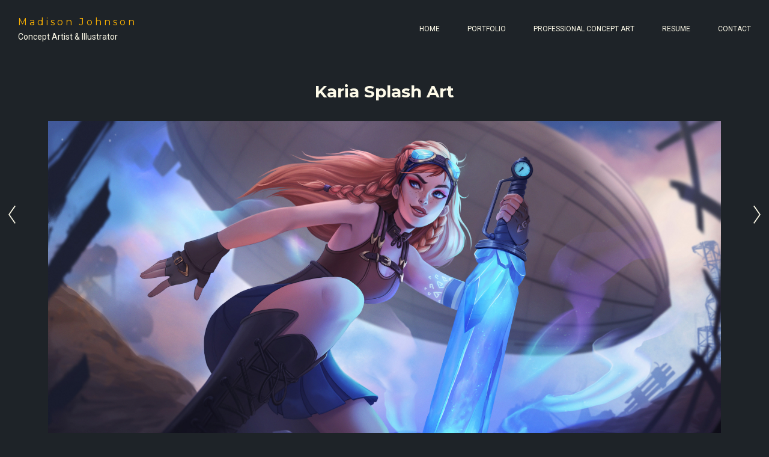

--- FILE ---
content_type: text/html; charset=utf-8
request_url: https://madisonjohnsonart.com/projects/Vy4vdP
body_size: 3013
content:
<!DOCTYPE html><html lang="en"><head><meta charset="utf-8" /><meta content="IE=edge" http-equiv="X-UA-Compatible" /><meta content="width=device-width, initial-scale=1.0" name="viewport" /><link href="https://fonts.googleapis.com/css?family=Roboto:400,400i,700,900|Montserrat:400,700,900|PT+Mono" rel="stylesheet" /><link rel="stylesheet" media="screen" href="/assets/website-26325af48fcf4085dc968ace4e7c8c3ac5dfac87066c2008a18f3777550573ed.css" /><link rel="stylesheet" media="screen" href="/assets/website/lava-8c3f2c35228658fb9493a491eae40bdf951b7f0bcbc89db3bc5a46c62242cee4.css" /><link rel="stylesheet" media="screen" href="/asset/css/custom-user-143449-1767744709-theme-lava-b10acf1dfa46d2bccd81d7d8a4e651f0-1728352580.css" /><style></style><link rel="shortcut icon" type="image/x-icon" href="https://cdn.artstation.com/static_media/placeholders/user/portfolio_favicon/default.png" /><title>Madison Johnson - Karia Splash Art</title>
<meta name="description" content="Splash art for Karia for the upcoming game Mystic Kingdoms" />
<meta name="twitter:site_name" content="Madison Johnson" />
<meta name="twitter:title" content="Karia Splash Art" />
<meta name="twitter:card" content="summary_large_image" />
<meta name="twitter:description" content="Splash art for Karia for the upcoming game Mystic Kingdoms" />
<meta name="twitter:image" content="https://cdnb.artstation.com/p/assets/images/images/049/546/427/large/madison-johnson-karia-revised-splash-final.jpg?1652751176" />
<meta property="og:url" content="https://madisonjohnsonart.com/projects/Vy4vdP" />
<meta property="og:site_name" content="Madison Johnson" />
<meta property="og:title" content="Karia Splash Art" />
<meta property="og:image" content="https://cdnb.artstation.com/p/assets/images/images/049/546/427/large/madison-johnson-karia-revised-splash-final.jpg?1652751176" />
<meta property="og:description" content="Splash art for Karia for the upcoming game Mystic Kingdoms" />
<meta property="og:image:width" content="1920" />
<meta property="og:type" content="website" />
<meta name="image" content="https://cdnb.artstation.com/p/assets/images/images/049/546/427/large/madison-johnson-karia-revised-splash-final.jpg?1652751176" />
<meta name="og_twitter_card" content="summary_large_image" />
<meta name="robots" content="index, NoAI" /><link rel="alternate" type="application/rss+xml" title="Madison Johnson on ArtStation" href="https://madisonjohnsonart.artstation.com/rss" /><!-- Common head js --><script src="/assets/layout/common_head_js.bundle.87cd8cc13f51041e4c5c.js"></script><script>window._epicEnableCookieGuard = false</script><script src="https://tracking.epicgames.com/tracking.js" async defer="defer"></script><script>environment = "production";
window.websocket_host = "https://ws.artstation.com";</script><script>window.api                         = {};
window.api.notifications           = {};
window.api.messaging               = {};
window.api.websockets              = {};
window.api.notifications.enabled   = true;
window.api.messaging.enabled       = true;
window.api.websockets.enabled      = true;
window.api.google_auth_client_id   = "439315463592-150g9t6k7vft6cd71k6s6jqelg9hgr4e.apps.googleusercontent.com";
window.api.facebook_app_id         = "249255215230397";
window.talon_settings              = {};
window.talon_settings.enabled      = true;
window.talon_settings.flow_id      = 'artstation_prod';</script><script>window.user_id = null;
window.user_show_adult = false;</script><script>window.upload_config = {
  maxImageSize: 10485760,
  maxMarmosetFileSize: 15728640,
  maxPdfFileSize: 20971520,
  maxPanoFileSize: 10485760,
  maxVideoClipFileSize: 26214400
};</script><script>window.angular_debug_enabled = false;
window.locale = "en";
I18n = {}
I18n.defaultLocale = "en";
I18n.locale = "en";
window.artstation_config = {
  preloaded_feed_comments_count: 5,
  preloaded_challenge_announcement_replies_count: 5
};</script><script>window.pro_member = true;</script></head><body class="theme-lava project"><div id="top"></div><div class="container-lg"><header class="site-header"><div class="site-logo"><div class="site-title"><a class="title-font" href="/">Madison Johnson</a><div class="site-subtitle">Concept Artist &amp; Illustrator</div></div></div><div class="header-nav"><ul class="nav"><li><a target="_self" href="/">Home</a></li><li class="hidden-phone"><a target="_self" href="/projects">Portfolio</a></li><li class="visible-phone mobile-portfolio"><a class="toggle-mobile-portfolio" href="/projects">Portfolio <span class="header-subnav-plus"></span></a><ul class="nav header-subnav"><li class="active"><a href="/projects">All</a></li></ul></li><li><a target="_self" href="/pages/professional-concept-art">Professional Concept Art</a></li><li><a target="_self" href="/resume">Resume</a></li><li><a target="_self" href="/contact">Contact</a></li></ul></div><div class="site-header-btn"><div class="line"></div><div class="line"></div><div class="line"></div></div></header></div><div class="site-wrapper"><input type="hidden" name="previous_project" id="previous_project" value="/projects/g253wE" /><input type="hidden" name="next_project" id="next_project" value="/projects/ZeKaoN" /><a class="project-page-prev" href="/projects/g253wE"><span class="icon icon-arrow-left"></span></a><a class="project-page-next" href="/projects/ZeKaoN"><span class="icon icon-arrow-right"></span></a><div class="site-content project-page  "><h1 class="project-title title-font container-sm text-center">Karia Splash Art</h1><div class="project-images"><div class="project-assets-item"><div class="project-assets-item-inner"><a class="project-assets-link colorbox-gal" data-colorbox="true" href="https://cdnb.artstation.com/p/assets/images/images/049/546/427/large/madison-johnson-karia-revised-splash-final.jpg?1652751176"><picture><source media="(min-width: 1920px)" srcset="https://cdnb.artstation.com/p/assets/images/images/049/546/427/4k/madison-johnson-karia-revised-splash-final.jpg?1652751176" /><source media="(min-width: 1200px)" srcset="" /><source media="(min-width: 768px)" srcset="" /><source media="(min-width: 0)" srcset="" /><img class="project-assets-image img-responsive constrained" alt="" src="https://cdnb.artstation.com/p/assets/images/images/049/546/427/4k/madison-johnson-karia-revised-splash-final.jpg?1652751176" /></picture></a></div></div></div><div class="project-about container-sm"><div class="project-about-content"><div class="project-text formatted-text"><p>Splash art for Karia for the upcoming game Mystic Kingdoms</p></div></div><div class="project-about-meta"><div class="project-about-label title-font">Date</div><div class="project-about-value">May 16, 2022</div></div><div class="s-icons"><div class="s-icons-inner"><button class="s-icon s-fb" data-href="" data-sharer="facebookLegacy" type="button"><span class="ik ik-sh-facebook"></span><span class="s-text">Share</span></button><button class="s-icon s-pin" data-href="" data-media="" data-sharer="pinterest" data-title="" type="button"><span class="ik ik-sh-pinterest"></span><span class="s-text">Pin</span></button><button class="s-icon s-tweet" data-href="" data-sharer="twitter" data-title="" type="button"><span class="ik ik-sh-twitter"></span><span class="s-text">Share</span></button><button class="s-icon s-linked" data-href="" data-sharer="linkedin" data-title="" type="button"><span class="ik ik-sh-linkedin"></span><span class="s-text">Share</span></button></div></div></div><div class="project-nav container-sm"><a class="project-nav-link project-nav-prev" style="background-image: url(https://cdna.artstation.com/p/assets/covers/images/030/982/832/small/madison-johnson-otto-still-hd.jpg?1602228512);" href="/projects/g253wE"><div class="project-nav-inner"><div class="project-nav-head"><div class="project-nav-icon-prev"></div>Previous </div><div class="project-nav-footer title-font">Anomaly </div></div></a><a class="project-nav-link project-nav-next" style="background-image: url(https://cdna.artstation.com/p/assets/images/images/058/063/678/small/madison-johnson-sobek-splash-final-v4.jpg?1673308635);" href="/projects/ZeKaoN"><div class="project-nav-inner"><div class="project-nav-head">Next<div class="project-nav-icon-next"></div></div><div class="project-nav-footer title-font">Sobek Splash Art </div></div></a></div></div><div class="report-section"><div class="dropdown"><a class="dropdown-toggle" role="button"><i class="far fa-flag fa-pad-right"></i><span>Report</span></a><ul class="dropdown-menu"><li class="dropdown-menu-item"><a href="https://safety.epicgames.com/en-US/policies/reporting-misconduct/submit-report?product_id=artstation_content_report&amp;content_id=12826082&amp;content_type=project" target="_blank"><i class="material-icons-round far icon-pad-right">description</i><span>Content</span></a></li><li class="dropdown-menu-item"><a href="https://safety.epicgames.com/en-US/policies/reporting-misconduct/submit-report?product_id=artstation_content_report&amp;content_id=143449&amp;content_type=user_website" target="_blank"><i class="material-icons-round far icon-pad-right">person</i><span>User</span></a></li></ul></div></div></div><footer class="site-footer"><div class="container-lg"><div class="row row-middle"><div class="col-12 col-tablet-6 site-footer-socials"><div class="fo-social ik-style-solid ik-frame-rounded ik-color-accent"><div class="fo-social-item"><a class="fo-social-link ik ik-artstation ik-s-artstation" href="https://www.artstation.com/madisonjohnsonart"></a></div><div class="fo-social-item"><a class="fo-social-link ik ik-linkedin ik-s-linkedin" target="_blank" href="https://www.linkedin.com/in/madison-johnson-a60241105"></a></div></div></div><div class="col-12 col-tablet-3 btt"><a class="scrolltoel" href="#top"><span class="site-footer-arrow-up"></span>Back to top </a></div><div class="col-12 col-tablet-3 site-footer-copy">© All rights reserved</div></div></div></footer><script src="/assets/website-e5996ef0f429971584907debb6b413ebaf705162603c946acbdd2496ef376f8a.js"></script><script src="/asset/js/objectFitPolyfill.min.js"></script><script src="/asset/js/promise-polyfill.min.js"></script><script src="/asset/js/macy.min.js"></script><script src="/asset/js/app.js?v=user-143449-1767744709-theme-lava-b10acf1dfa46d2bccd81d7d8a4e651f0-1728352580"></script><script src="//unpkg.com/css-vars-ponyfill@1"></script><script>cssVars({
  onlyLegacy: true
});</script><script async="" defer="" src="//assets.pinterest.com/js/pinit.js" type="text/javascript"></script></body></html>

--- FILE ---
content_type: text/css; charset=utf-8
request_url: https://madisonjohnsonart.com/asset/css/custom-user-143449-1767744709-theme-lava-b10acf1dfa46d2bccd81d7d8a4e651f0-1728352580.css
body_size: 941
content:
:root {
  --accent-color:                 #ffb402;
  --accent-color-rgb:             255, 180, 2;
  --accent-color-darker:          #ce9100;
  --accent-color-darker-rgb:      206, 145, 0;
  --accent-color-darkest-rgb:     155, 109, 0;
  --link-color:                   #ffb402;
  --link-color-darker:            #ce9100;
  --border-color:                 #b8b8b8;
  --subtitle-color:               #ffb402;
  --body-bg:                      #1e2328;
  --body-bg-rgb:                  30, 35, 40;
  --body-bg-lighter:              #293037;
  --body-bg-darker:               #131619;
  --body-bg-darkest:              #080a0b;
  --body-color:                   #fefbe9;
  --body-color-rgb:               254, 251, 233;
  --body-color-darkest:           #fae987;
  --about-card-bg:                #1e2328;
  --footer-color:                 #fefbe9;
  --footer-bg:                    #1e2328;
  --caption-bg:                   #1e2328;
  --lib-perfect-scrollbar-bg:     #45515c;
  --component-notify-bg:          #343d45;
  --lightness-body-5:             #293037;
  --lightness-body-10:            #343d45;
  --font-family-primary:          'Roboto', Helvetica, Arial, sans-serif;
  --font-family-secondary:        'Montserrat', Helvetica, Arial, sans-serif; }

/* Custom options via Theme Customizer */
body {
  font-weight: 300;
  letter-spacing: 0px; }
  @media (min-width: 70em) {
    body {
      font-size: 14px; } }
.site-title a {
  font-weight: 400;
  letter-spacing: 4px; }
  @media (min-width: 70em) {
    .site-title a {
      font-size: 16px; } }
.site-title .site-subtitle {
  font-weight: 300;
  letter-spacing: 0px; }
  @media (min-width: 70em) {
    .site-title .site-subtitle {
      font-size: 14px; } }
.site-footer-copy, .site-footer .btt {
  font-weight: 300;
  letter-spacing: 0px; }
  @media (min-width: 70em) {
    .site-footer-copy, .site-footer .btt {
      font-size: 13px; } }
